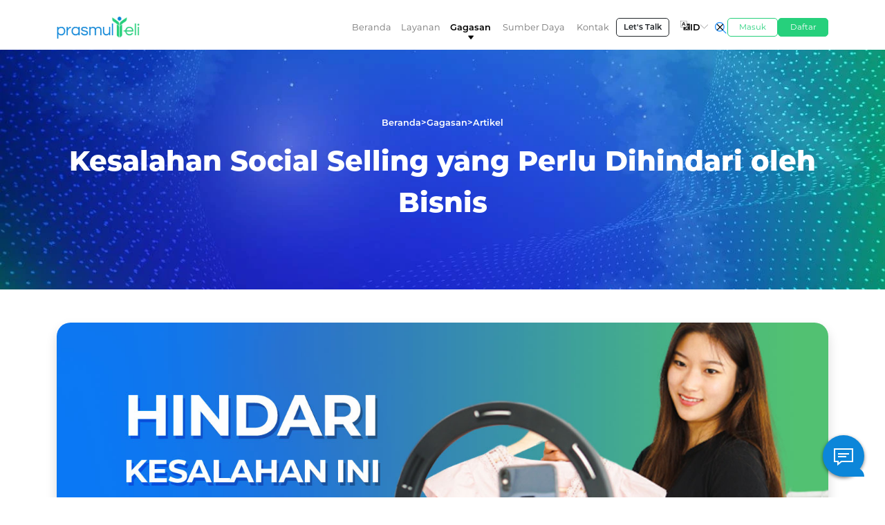

--- FILE ---
content_type: text/html; charset=UTF-8
request_url: https://prasmul-eli.co/id/articles/Kesalahan-Social-Selling-yang-Perlu-Dihindari-oleh-Bisnis
body_size: 11375
content:
<!DOCTYPE html>
<html lang="id">
<head>
   <!-- Google tag (gtag.js) -->
   <script async src="https://www.googletagmanager.com/gtag/js?id=G-CQ18PJT7G0"></script>
   <script>
      window.dataLayer = window.dataLayer || [];
      function gtag(){dataLayer.push(arguments);}
      gtag('js', new Date());

      gtag('config', 'G-CQ18PJT7G0');
   </script>
   <!-- Google Tag Manager -->
   <script>(function(w,d,s,l,i){w[l]=w[l]||[];w[l].push({'gtm.start':
   new Date().getTime(),event:'gtm.js'});var f=d.getElementsByTagName(s)[0],
   j=d.createElement(s),dl=l!='dataLayer'?'&l='+l:'';j.async=true;j.src=
   'https://www.googletagmanager.com/gtm.js?id='+i+dl;f.parentNode.insertBefore(j,f);
   })(window,document,'script','dataLayer','GTM-MKP9Z6WF');</script>
   <!-- End Google Tag Manager -->
   <meta charset="UTF-8">
   <meta name="viewport" content="width=device-width, initial-scale=1.0">
   <title>
      Kesalahan Social Selling yang Perlu Dihindari oleh Bisnis      </title>
      <meta name="description" content="
      Kesalahan social selling biasanya terjadi saat tim sales mengubah komunikasi atau tidak konsisten terhadap prospek. Social selling sebaiknya digunakan layaknya mendekati pelanggan secara tatap muka.      ">
        <link rel="canonical" href="https://prasmul-eli.co/id/articles/Kesalahan-Social-Selling-yang-Perlu-Dihindari-oleh-Bisnis">
   <!-- Favicon -->
   <link href="/assets/img/favicon.png" rel="icon">
   <link href="/assets/img/apple-touch-icon.png" rel="apple-touch-icon">
   <!--bootstrap-->
   <link href="/assets/vendor/bootstrap-5.1.3-dist/css/bootstrap.min.css" rel="stylesheet">
         <link rel="preload" href="/uploads/Banner-Article-Des-10 (2).jpg" as="image">   <!-- Skrip JavaScript Bootstrap -->
   <script src="/assets/vendor/bootstrap-5.1.3-dist/js/bootstrap.bundle.min.js" async></script>
   <!-- CSS -->
   <!-- Style CSS -->
   <link rel="stylesheet" href="/assets/css/main2.css">
   <link rel="stylesheet" href="/assets/css/nav.css">
   <!-- Preload image -->
   <link rel="preload" href="/assets/img/img-privacy-policy.webp" as="image">
   <!-- facebook-domain-verification -->
   <meta name="facebook-domain-verification" content="zsnqao1p391wpj920e5f7ovpxbrgdv" />
</head>

<body class="article">
    <noscript><iframe src="https://www.googletagmanager.com/ns.html?id=GTM-MKP9Z6WF"
    height="0" width="0" style="display:none;visibility:hidden"></iframe></noscript>
    <!-- End Google Tag Manager (noscript) -->
   
<nav class="navbar navbar-expand-xl navbar-light fixed-top d-none d-xl-block pt-3">
  <div class="container">
    <a class="navbar-brand" href="/id/"><img loading="lazy" src="/assets/img/logo-prasmul-eli.webp" alt='prasmul-eli' width="120px" height="37.5px"/></a>
    <button class="navbar-toggler" type="button" data-bs-toggle="collapse" data-bs-target="#navbarSupportedContent" aria-controls="navbarSupportedContent" aria-expanded="false" aria-label="Toggle navigation">
      <span class="navbar-toggler-icon"></span>
    </button>
    <div class="group gap-4">
      <div class="collapse navbar-collapse" id="navbarSupportedContent">
        <ul class="navbar-nav ms-auto mb-2 mb-lg-0 d-flex align-items-center gap-2 fw-semibold">
          <li class="nav-item dropdown d-flex justify-content-center">
            <a class="nav-link " aria-current="page" href="/id/">Beranda</a>
            <img loading="lazy" class="triangle" src="/assets/icon/caret-down-outline.svg" alt="caret-down-outline">
          </li>
                                    <li class="nav-item dropdown d-flex justify-content-center" id="services">
              <a class="nav-link " id="navbarDropdown1" role="button" data-bs-toggle="dropdown" aria-expanded="false">
                Layanan              </a>
              <img loading="lazy" class="triangle" src="/assets/icon/caret-down-outline.svg" alt="caret-down-outline">
              <ul id="navbar-menu-services" class="dropdown-menu px-5 py-4" aria-labelledby="navbarDropdown1">
                <div class="d-flex justify-content-evenly">
                  <li class="w-100 mb-3" style="cursor: pointer;"><a id="menu-public-program" class="dropdown-item d-flex justify-content-center show">Public Programs</a></li>
                  <li class="w-100 mb-3" style="cursor: pointer;"><a id="menu-customize-program" class="dropdown-item d-flex justify-content-center">Customize Programs</a></li>
                </div>
                <div id="navbar-menu-id-1-public-program" class="show">
                  <div class='d-flex align-items-center'>
                  <p class="col-6">
                    Tujuan dari program-program ini adalah untuk menginspirasi dan memperluas perspektif bisnis. Berbagai topik yang ditawarkan meliputi hard skill dan soft skill untuk mengembangkan kompetensi dan keterampilan peserta agar menjadi sumber daya yang handal dalam mencapai target perusahaan.                  </p>
                  <div class="d-grid gap-2 col-6">
                    <a class="w-100 text-decoration-none" href="/id/programs/short-programs"><button type="button" class="btn btn-sm btn-outline-dark w-100 d-flex justify-content-start align-items-center gap-2"><img loading="lazy" id="icon-short-program" src="/assets/icon/albums-white.svg" alt="albums-white" height="20px"><div>Short Programs</div></button></a>
                    <a class="w-100 text-decoration-none" href="/id/programs/certification-programs"><button type="button" class="btn btn-sm btn-outline-dark w-100 d-flex justify-content-start align-items-center gap-2"><img loading="lazy" id="icon-certification-program" src="/assets/icon/ribbon-white.svg" alt="ribbon-white" height="20px"><div class="d-flex flex-column align-items-start"><div>Certification Programs</div></div></button></a>
                    <a class="w-100 text-decoration-none" href="/id/programs/seasonal-programs"><button type="button" class="btn btn-sm btn-outline-dark w-100 d-flex justify-content-start align-items-center gap-2"><img loading="lazy" id="icon-esat" src="/assets/icon/receipt-sharp-white.svg" alt="receipt-sharp-white"><div class="d-flex flex-column align-items-start">Seasonal Programs</div></button></a>
                    <a class="w-100 text-decoration-none" href="/id/programs/public-assessment-center-programs"><button type="button" class="btn btn-sm btn-outline-dark w-100 d-flex justify-content-start align-items-center gap-2"><img loading="lazy" class="bg-dark" id="icon-esat" src="/assets/icon/book-white.svg" alt="book-white"><div class="d-flex flex-column align-items-start">Public Assessment Center Programs</div></button></a>
                  </div>
                  </div>
                </div>
                <div id="navbar-menu-id-1-customize-program" class="px-2">
                  <span class="d-flex align-items-center">
                    <div class="w-100">
                      <div>
                        Para konsultan kami akan mengidentifikasi area yang bisa dikembangkan dari perusahaan Anda, dan merancang materi pengajaran yang dapat membantu Anda mencapai tujuan Anda.                      </div>
                    </div>
                    <div class="w-100 d-flex flex-column gap-2">
                      <a class="col-12 text-decoration-none" href="/id/programs/corporate-programs"><button type="button" class="col-12 btn btn-sm btn-outline-dark d-flex justify-items-start align-items-center gap-2"><img loading="lazy" id="icon-corporate-program" src="/assets/icon/briefcase.svg" alt="briefcase">Corporate Programs</button></a>
                      <a class="col-12 text-decoration-none" href="/id/programs/consulting-services"><button type="button" class="col-12 btn btn-sm btn-outline-dark d-flex justify-items-start align-items-center gap-2"><img loading="lazy" id="icon-consulting-services" src="/assets/icon/people-sharp.svg" alt="people-sharp">Consulting Services</button></a>
                      <a class="col-12 text-decoration-none" href="/id/programs/customized-assessment-programs"><button type="button" class="col-12 btn btn-sm btn-outline-dark d-flex justify-items-start align-items-center gap-2"><img loading="lazy" class="bg-dark" src="/assets/icon/rocket-sharp.svg" alt="rocket-sharp">Customize Assessment Programs</button></a>
                    </div>
                  </span>
                </div>
              </ul>
            </li>
                        </li>
                                  <li class="nav-item dropdown d-flex justify-content-center" id="thoughts">
              <a class="nav-link active"  id="navbarDropdown2" role="button" data-bs-toggle="dropdown" aria-expanded="false">
                Gagasan              </a>
              <img loading="lazy" class="triangle" src="/assets/icon/caret-down-outline.svg" alt="caret-down-outline">
              <ul id="navbar-menu-thoughts" class="dropdown-menu" aria-labelledby="navbarDropdown2">
                <div class="d-flex flex-column gap-3">
                  <div class="d-flex gap-3">
                  <a class="w-100" href="/id/articles" style="text-decoration: none;"><button type="button" class="btn btn-sm btn-outline-dark w-100 d-flex gap-2 align-items-center"><img loading="lazy" id="icon-article" src="/assets/icon/newspaper-f.svg" alt="newspaper-f">Artikel</button></a>
                    <a class="w-100" href="/id/events" style="text-decoration: none;"><button type="button" class="btn btn-sm btn-outline-dark w-100 d-flex gap-2 align-items-center"><img loading="lazy" id="icon-event" src="/assets/icon/megaphone-sharp.svg" alt="megaphone-sharp">Kegiatan</button></a>
                    <a class="w-100" href="/id/what-they-say" style="text-decoration: none;"><button type="button" class="btn btn-sm btn-outline-dark w-100 d-flex gap-2 align-items-center"><img loading="lazy" class="bg-dark" src="/assets/icon/chatbubble-ellipses-sharp.svg" alt="chatbubble-ellipses-sharp">Kata Mereka</button></a>
                  </div>
                </div>
              </ul>
            </li>
                        </li>
                                  <li class="nav-item dropdown d-flex justify-content-center" id="resources" style="
              width: 104px;            ">
              <a class="nav-link " id="navbarDropdown3" role="button" data-bs-toggle="dropdown" aria-expanded="false">
                Sumber Daya              </a>
              <img loading="lazy" class="triangle" src="/assets/icon/caret-down-outline.svg" alt="caret-down-outline">
              <ul id="navbar-menu-resources" class="dropdown-menu" aria-labelledby="navbarDropdown3">
                <div class="d-flex gap-3">
                <a class="w-100" href="/id/boc-&-bod" style="text-decoration: none;color: black"><button type="button" class="btn btn-sm btn-outline-dark w-100 gap-2 d-flex justify-items-start align-items-center"><img loading="lazy" id="icon-resident-consultant" class="bg-dark" src="/assets/icon/leader.svg" alt="people-sharp">BOD & BOC</button></a>
                  <a class="w-100" href="/id/resident-consultant" style="text-decoration: none;color: black"><button type="button" class="btn btn-sm btn-outline-dark w-100 gap-2 d-flex justify-items-start align-items-center"><img loading="lazy" id="icon-resident-consultant" src="/assets/icon/people-sharp.svg" alt="people-sharp">Resident Consultant</button></a>
                  <a class="w-100" href="/id/resident-assesor" style="text-decoration: none;color: black"><button type="button" class="btn btn-sm btn-outline-dark w-100 gap-2 d-flex justify-items-start align-items-center"><img loading="lazy" id="icon-resident-assesor" src="/assets/icon/person-sharp.svg" alt="person-sharp">Resident Assesor</button></a>
                </div>
              </ul>
            </li>
                        </li>
                                  </li>
                                  <li class="nav-item dropdown d-flex justify-content-center" id="contact">
              <a class="nav-link " aria-current="page" href="/id/contact">
              Kontak              </a>
              <img loading="lazy" class="triangle" src="/assets/icon/caret-down-outline.svg" alt="caret-down-outline">
                        </li>
                    <li class="d-none d-xl-block">
                        <a target="_blank" href="http://wa.me/6281119911168"><button id="btn-letstalk" class="btn btn-sm btn-outline-dark" type="button">Let's Talk</button></a>
          </li>
          <li class="nav-item align-items-center dropdown ms-2">
            <a class="nav-link active d-flex align-items-baseline justify-content-center gap-1" id="languageDropDown" role="button" data-bs-toggle="dropdown" aria-expanded="false">
              <img loading="lazy" height="14px" width="14px" src="/assets/icon/language-square.svg" alt="language-square">
              ID              <img loading="lazy" class="caret" height="11px" width="11px" src="/assets/icon/triangle-thin.svg" alt="triangle-thin">
            </a>
            <ul class="dropdown-menu justify-content-center" id="language-dropdown"  aria-labelledby="navbarDropdown" style= "min-width: 0px">
              <li class="d-flex align-items-center mb-2">
                <a class="dropdown-item d-flex align-items-center active" href="/id/articles/Kesalahan-Social-Selling-yang-Perlu-Dihindari-oleh-Bisnis" onclick="changeLanguage('ID')"><img loading="lazy" class="flag" height="14px" src="/assets/img/flag-icon/4x3/id.svg" alt="id">Bahasa Indonesia</a>
              </li>
              <li class="d-flex align-items-center">
                <a class="dropdown-item d-flex align-items-center " href="/en/articles/Kesalahan-Social-Selling-yang-Perlu-Dihindari-oleh-Bisnis" onclick="changeLanguage('EN')"><img loading="lazy" class="flag" height="14px" src="/assets/img/flag-icon/4x3/gb.svg" alt="gb">English</a>
              </li>
            </ul>
          </li>
        </ul>
      </div>
      <form id="searchForm" action="" method="" class="d-flex align-items-center mb-0">
        <img loading="lazy" class="search-btn show" height="20.5px" width="20.5px" src="/assets/icon/search-outline.svg" alt="search-outline">
        <img loading="lazy" class="close-btn" height="19.2px" width="19.2px" src="/assets/icon/close-outline.svg" alt="close-outline">
        <input id="searchInputHidden" type="hidden" name="search">
      </form>
      <input id="searchInput" class="form-control me-2" placeholder="Search for products" aria-label="Search">
    </div>
    <div class="gap-3 d-flex">
      <a href="https://registration.prasmul-eli.co/login"><button class="btn btn-sm btn-outline-dark btn-login" type="button">Masuk</button></a>
      <a href="https://registration.prasmul-eli.co/registration"><button class="btn btn-sm btn-outline-dark btn-register" type="button">Daftar</button></a>
    </div>
  </div>
</nav>

<script>
document.addEventListener('DOMContentLoaded', function() {
  let publicProgram = document.querySelectorAll('#menu-public-program');
  let customizeProgram = document.querySelectorAll('#menu-customize-program');

  publicProgram.forEach(function(item) {
    item.addEventListener('click', function(event) {
      event.preventDefault();
      event.stopPropagation();
    });
  });

  customizeProgram.forEach(function(item) {
    item.addEventListener('click', function(event) {
      event.preventDefault();
      event.stopPropagation();
    });
  });
});
  
  let activeNav = document.querySelector('.active');
  let timer;
  let navServices = document.querySelector('#navbarDropdown1');
  let navServicesDropdown = document.querySelector('#navbar-menu-services');
  let navThoughts = document.querySelector('#navbarDropdown2');
  let navThoughtsDropdown = document.querySelector('#navbar-menu-thoughts');
  let navResources = document.querySelector('#navbarDropdown3');
  let navResourcesDropdown = document.querySelector('#navbar-menu-resources');
  let navEsgCenterParent = document.getElementById('esg-center');
  let navEsgCenterDropdown = document.querySelector('#navbarDropdown4');
  let navEsgCenterChild = document.querySelector('#navbar-menu-esg-center');
  // navEsgCenterParent.addEventListener('click', function() {
  //   if(window.location.href.includes('esg-center')) return;  
  //   window.location.href = 'esg-center';
  // })
  document.addEventListener('click', function() {
    clearTimeout(timer);
    timer = setTimeout(function() {
      if(navServices.classList.contains('show') || 
          navThoughts.classList.contains('show') || 
          navResources.classList.contains('show') ||
          navEsgCenterDropdown.classList.contains('show')) {
          activeNav.classList.remove('active');
      } else {
        activeNav.classList.add('active');
      }
      clearTimeout(timer);
    }, 300);
  });

  // navEsgCenterDropdown.addEventListener('mouseenter', function() {
  //   navServices.classList.remove('show');
  //   navServices.setAttribute('aria-expanded', "false");
  //   navServicesDropdown.removeAttribute('data-bs-popper');
  //   navServicesDropdown.classList.remove('show');

  //   navThoughts.classList.remove('show');
  //   navThoughts.setAttribute('aria-expanded', "false");
  //   navThoughtsDropdown.removeAttribute('data-bs-popper');
  //   navThoughtsDropdown.classList.remove('show');

  //   navResources.classList.remove('show');
  //   navResources.setAttribute('aria-expanded', "false");
  //   navResourcesDropdown.removeAttribute('data-bs-popper');
  //   navResourcesDropdown.classList.remove('show');

  //   navEsgCenterDropdown.classList.add('show');
  //   navEsgCenterDropdown.setAttribute('aria-expanded', "true");
  //   if (!navEsgCenterChild.hasAttribute('data-bs-popper')) {
  //     navEsgCenterChild.setAttribute('data-bs-popper', "none");
  //   }
  //   navEsgCenterChild.classList.add('show');
  //   activeNav.classList.remove('active');
  // });
  // navEsgCenterChild.addEventListener('mouseleave', function() {
  //   setTimeout(function() {
  //     navEsgCenterDropdown.classList.remove('show');
  //     navEsgCenterDropdown.setAttribute('aria-expanded', "false");
  //     navEsgCenterChild.removeAttribute('data-bs-popper');
  //     navEsgCenterChild.classList.remove('show');
  //     activeNav.classList.add('active');
  //   }, [0])
  // });

  let publicProgram = document.querySelector('#menu-public-program');
  let customizeProgram = document.querySelector('#menu-customize-program');
  publicProgram.onclick = function() {
    document.querySelector('#navbar-menu-id-1-public-program').classList.add('show');
    document.querySelector('#menu-public-program').classList.add('show');
    document.querySelector('#navbar-menu-id-1-customize-program').classList.remove('show');
    document.querySelector('#menu-customize-program').classList.remove('show');
  }
  customizeProgram.onclick = function() {
    document.querySelector('#navbar-menu-id-1-public-program').classList.remove('show');
    document.querySelector('#menu-public-program').classList.remove('show');
    document.querySelector('#navbar-menu-id-1-customize-program').classList.add('show');
    document.querySelector('#menu-customize-program').classList.add('show');
  }

  let searchBtn = document.querySelector('.search-btn');
  let closeBtn = document.querySelector('.close-btn');
  let inputForm = document.querySelector('.form-control');

  searchBtn.onclick = function() {
    inputForm.classList.add('show');
    closeBtn.classList.add('show');
    searchBtn.classList.remove('show');
  }
  closeBtn.onclick = function() {
    inputForm.classList.remove('show');
    closeBtn.classList.remove('show');
    searchBtn.classList.add('show');
  }

  var searchInput = document.getElementById("searchInput");
  var searchForm = document.getElementById("searchForm");

  searchInput.addEventListener("keypress", function(e) {
    if (e.key === "Enter") {
      e.preventDefault();
      var searchValue = searchInput.value.replace(/\s+/g, '_');
      window.location.href = "/id/search/" + encodeURIComponent(searchValue);
  }

});
</script>
   
<nav class="navbar mobile navbar-expand-xl navbar-light fixed-top shadow d-xl-none">
  <div class="container-fluid">
    <a class="navbar-brand" href="/id/"><img loading="lazy" src="/assets/img/logo-prasmul-eli.webp" alt='prasmul-eli' width="120px" height="37.5px"/></a>
    <form id="searchForm-mobile"  action="" method="" class="d-flex align-items-center mb-0">
      <img loading="lazy" id="search-btn" class="show" height="20.5px" width="20.5px" src="/assets/icon/search-outline.svg" alt="search-btn">
      <img loading="lazy" id="close-btn" class="" height="19.2px" width="19.2px" src="/assets/icon/close-outline.svg" alt="close-btn">
      <input id="searchInputHidden-mobile" type="hidden" name="search">
    </form>
    <input id="form-control" class="form-control me-2" placeholder="Search for products" aria-label="Search">
    <button id="toggler-mobile" class="navbar-toggler border border-0 collapsed shadow-none" type="button" data-bs-toggle="collapse" data-bs-target="#navbarSupportedContent" aria-controls="navbarSupportedContent" aria-expanded="false" aria-label="Toggle navigation">
      <span class="navbar-toggler-icon"></span>
    </button>
    <div class="collapse navbar-collapse mt-2" id="navbarSupportedContent">
      <ul style="background:unset;" class="navbar-nav me-auto mb-2 mb-lg-0">
        <li class="nav-item">
          <a class="nav-link " aria-current="page" href="/id/">Beranda</a>
        </li>
                        <li class="nav-item w-100" id="mobile-services">
          <a class="nav-link dropdown d-flex justify-content-between align-items-center 
              "  
              id="navbarDropdown" role="button" data-bs-toggle="dropdown" aria-expanded="false">
            Layanan            <img loading="lazy" src="/assets/icon/chevron-forward-outline.svg" height="20px" alt="chevron-forward-outline">
          </a>
          <ul style="background:unset;" id="menu-services" class="dropdown-menu fs-8" aria-labelledby="navbarDropdown">
            <li class="dropdown-item dropdown">
              <a class="ms-4 py-2 nav-link dropdown-item fw-semibold text-dark"  
                id="navbarDropdownPublicProgram" role="button" data-bs-toggle="dropdown" aria-expanded="false">
                Public Programs
              </a>
              <ul style="background:unset;" id="dropdown-public-program" class="dropdown-menu fs-8" aria-labelledby="navbarDropdownPublicProgram">
                <li><a class="ms-4 dropdown-item" href="/id/programs/short-programs">Short Programs</a></li>
                <li><a class="ms-4 dropdown-item" href="/id/programs/certification-programs">Certification Programs</a></li>
                <li><a class="ms-4 dropdown-item" href="/id/programs/seasonal-programs">Seasonal Programs</a></li>
                <li><a class="ms-4 dropdown-item" href="/id/programs/public-assessment-center-programs">Public Assessment Center Programs</a></li>
              </ul>
            </li>
            <li class="dropdown-item dropdown">
              <a class="ms-4 pt-0 pb-2 nav-link dropdown-item fw-semibold text-dark"  id="navbarDropdownCorporateProgram" role="button" data-bs-toggle="dropdown" aria-expanded="false">
                Corporate Programs
              </a>
              <ul style="background:unset;" id="dropdown-corporate-program" class="dropdown-menu fs-8" aria-labelledby="navbarDropdownCorporateProgram">
                <li><a class="ms-4 dropdown-item" href="/id/programs/corporate-programs">Corporate Programs</a></li>
                <li><a class="ms-4 dropdown-item" href="/id/programs/consulting-services">Consulting Services</a></li>
                <li><a class="ms-4 dropdown-item" href="/id/programs/customized-assessment-programs">Customize Assessment Programs</a></li>
              </ul>
            </li>
          </ul>
        </li>
                </li>
                          <li class="nav-item w-100" id="mobile-thoughts">
        <a class="nav-link dropdown d-flex justify-content-between align-items-center
            active"  
            id="navbarDropdown" role="button" data-bs-toggle="dropdown" aria-expanded="false">
            Gagasan              <img loading="lazy" src="/assets/icon/chevron-forward-outline.svg" height="20px" alt="chevron-forward-outline">
          </a>
          <ul style="background:unset;" id="menu-thoughts" class="dropdown-menu fs-8" aria-labelledby="navbarDropdown">
              <li class="dropdown-item"><a class="ms-4 pt-0 pb-2 nav-link dropdown-item fw-semibold text-dark" href="/id/articles">Artikel</a></li>
              <li class="dropdown-item"><a class="ms-4 pt-0 pb-2 nav-link dropdown-item fw-semibold text-dark" href="/id/events">Kegiatan</a></li>
              <li class="dropdown-item"><a class="ms-4 pt-0 pb-2 nav-link dropdown-item fw-semibold text-dark" href="/id/what-they-say">Kata Mereka</a></li>
          </ul>
        </li>
                </li>
                          <li class="nav-item w-100" id="mobile-resources">
          <a class="nav-link dropdown d-flex justify-content-between align-items-center
              "  
            id="navbarDropdown" role="button" data-bs-toggle="dropdown" aria-expanded="false">
            Sumber Daya              <img loading="lazy" src="/assets/icon/chevron-forward-outline.svg" height="20px" alt="chevron-forward-outline">
          </a>
          <ul style="background:unset;" id="menu-resources" class="dropdown-menu fs-8" aria-labelledby="navbarDropdown">
              <li class="dropdown-item"><a class="ms-4 pt-0 pb-2 nav-link dropdown-item fw-semibold text-dark" href="/id/boc-&-bod">BOD & BOC</a></li>
              <li class="dropdown-item"><a class="ms-4 pt-2 pb-2 nav-link dropdown-item fw-semibold text-dark" href="/id/resident-consultant">Resident Consultant</a></li>
              <li class="dropdown-item"><a class="ms-4 pt-0 pb-2 nav-link dropdown-item fw-semibold text-dark" href="/id/resident-assesor">Resident Assesor</a></li>
          </ul>
        </li>
                </li>
                          </li>
                          <li class="nav-item" id="moabile-contact">
          <a class="nav-link " aria-current="page" href="/id/contact">
          Kontak          </a>
                </li>
                  <li id="language" class="nav-item w-100">
          <a class="nav-link dropdown d-flex justify-content-between align-items-center" id="navbarDropdown" role="button" data-bs-toggle="dropdown" aria-expanded="false">
               Bahasa Indonesia              <img loading="lazy" src="/assets/icon/chevron-forward-outline.svg" height="20px" alt="chevron-forward-outline">
          </a>
          <ul style="background:unset;" id="menu-language" class="dropdown-menu fs-8" aria-labelledby="navbarDropdown">
              <li class="dropdown-item"><a class="ms-4 pt-2 pb-2 nav-link dropdown-item fw-semibold text-dark" href="/id/articles/Kesalahan-Social-Selling-yang-Perlu-Dihindari-oleh-Bisnis" onclick="changeLanguage('ID')">Bahasa Indonesia</a></li>
              <li class="dropdown-item"><a class="ms-4 pt-0 pb-2 nav-link dropdown-item fw-semibold text-dark" href="/en/articles/Kesalahan-Social-Selling-yang-Perlu-Dihindari-oleh-Bisnis" onclick="changeLanguage('EN')">English</a></li>
          </ul>
        </li>
      </ul>
      <div class="d-grid gap-2 mt-3 mb-2">
              <a target="_blank" href="http://wa.me/6281119911168"><button class="btn btn-sm btn-outline-dark w-100">Let's Talk</button></a>
        <a href="https://registration.prasmul-eli.co/login"><button  id="mobile-btn-login" class="btn btn-sm btn-outline-dark w-100">Masuk</button></a>
        <a href="https://registration.prasmul-eli.co/registration"><button id="mobile-btn-reg" class="btn btn-sm btn-outline-dark w-100">Daftar</button></a>
      </div>
    </div>
  </div>
</nav>

<script>
  document.addEventListener('DOMContentLoaded', function() {
  let mobileDropdownItems = document.querySelectorAll('#navbarDropdownPublicProgram');
  mobileDropdownItems.forEach(function(item) {
    item.addEventListener('click', function(event) {
      event.preventDefault();
      event.stopPropagation();
    });
  });
  });
  document.addEventListener('DOMContentLoaded', function() {
  let mobileDropdownItems = document.querySelectorAll('#navbarDropdownCorporateProgram');
  mobileDropdownItems.forEach(function(item) {
    item.addEventListener('click', function(event) {
      event.preventDefault();
      event.stopPropagation();
    });
  });
  });
  let mobilesearchBtn = document.querySelector('#search-btn');
  let mobilecloseBtn = document.querySelector('#close-btn');
  let mobileinputForm = document.querySelector('#form-control');
  let mobiletoggler = document.querySelector("#toggler-mobile");

  mobilesearchBtn.onclick = function() {
    mobileinputForm.classList.add('show');
    mobilecloseBtn.classList.add('show');
    mobilesearchBtn.classList.remove('show');
    mobilesearchBtn.style.scale = "0";
  }
  mobilecloseBtn.onclick = function() {
    mobileinputForm.classList.remove('show');
    mobilecloseBtn.classList.remove('show');
    mobilesearchBtn.classList.add('show');
    mobilesearchBtn.style.scale = "1";
  }

  mobiletoggler.addEventListener('click', function() {
  if (mobiletoggler.classList.contains("collapsed")) {
    mobilesearchBtn.style.scale = "1";
  } else {
    mobilesearchBtn.style.scale = "0";
  }
});
    var searchInputMobile = document.getElementById("form-control");
    var searchInputHiddenMobile = document.getElementById("searchInputHidden-mobile");
    var searchFormMobile = document.getElementById("searchForm-mobile");

    searchInputMobile.addEventListener("keypress", function(e) {
        if (e.key === "Enter") {
            e.preventDefault();
            var searchValueMobile = searchInputMobile.value.replace(/\s+/g, '_');
            window.location.href = "/id/search/" + encodeURIComponent(searchValueMobile);
        }
    });
</script>
   <div class="article-detail">
   <div id="head-page" class="d-grid align-content-center my-5 py-5 justify-content-center semibig-mt">
      <div class="d-none d-sm-flex gap-3 text-white fw-bold justify-content-center mt-5 pt-4">
      <div>Beranda</div>
         <div>></div>
         <div>Gagasan</div>
         <div>></div>
         <div>Artikel</div>
      </div>
      <h1 class="text-center fw-xtrabold fs-1 text-white mt-3 mb-sm-5 mx-2 mx-sm-0 px-3 px-lg-5 lh-base">
         Kesalahan Social Selling yang Perlu Dihindari oleh Bisnis   
      </h1>
   </div>
   <div class="container mb-5">
      <img class="rounded-8 shadow" src="/uploads/Banner-Article-Des-10 (2).jpg" alt="Banner-Article-Des-10 (2).jpg" height="auto" width="100%" style="aspect-ratio: 1116/387.5;">
   </div>
   <div class="container d-grid d-md-flex justify-content-md-between justify-content-center align-content-center mb-4 px-5 gap-2 gap-md-0">
      <div class="d-flex gap-3 justify-content-center">
         <!-- <hr class="my-auto ms-auto me-3" style="border-top: 2px solid rgba(4, 191, 51);width: 60px;"> -->
          
      </div>
      <div class="d-flex gap-4 flex-wrap align-content-end">
         <p class="text-secondary fw-bold mb-0">Share :</p>
         <div class="d-flex gap-3">
         <a class="text-secondary" href="https://www.facebook.com/sharer.php?u=http://prasmul-eli.co/id/articles/Kesalahan-Social-Selling-yang-Perlu-Dihindari-oleh-Bisnis" 
            target="_blank">
            <svg xmlns="http://www.w3.org/2000/svg" fill="currentColor" width="18px" height="18px" viewBox="0 0 32 32" version="1.1">
               <title>Facebook</title>
               <path d="M30.996 16.091c-0.001-8.281-6.714-14.994-14.996-14.994s-14.996 6.714-14.996 14.996c0 7.455 5.44 13.639 12.566 14.8l0.086 0.012v-10.478h-3.808v-4.336h3.808v-3.302c-0.019-0.167-0.029-0.361-0.029-0.557 0-2.923 2.37-5.293 5.293-5.293 0.141 0 0.281 0.006 0.42 0.016l-0.018-0.001c1.199 0.017 2.359 0.123 3.491 0.312l-0.134-0.019v3.69h-1.892c-0.086-0.012-0.185-0.019-0.285-0.019-1.197 0-2.168 0.97-2.168 2.168 0 0.068 0.003 0.135 0.009 0.202l-0.001-0.009v2.812h4.159l-0.665 4.336h-3.494v10.478c7.213-1.174 12.653-7.359 12.654-14.814v-0z"/>
            </svg>
         </a>
         <a class="text-secondary" href="https://twitter.com/share?url=http://prasmul-eli.co/id/articles/Kesalahan-Social-Selling-yang-Perlu-Dihindari-oleh-Bisnis" 
            target="_blank">
            <svg class="w-6 h-6 text-gray-800 dark:text-white" aria-hidden="true" xmlns="http://www.w3.org/2000/svg" width="18" height="18" fill="currentColor" viewBox="0 0 24 24">
               <path d="M13.795 10.533 20.68 2h-3.073l-5.255 6.517L7.69 2H1l7.806 10.91L1.47 22h3.074l5.705-7.07L15.31 22H22l-8.205-11.467Zm-2.38 2.95L9.97 11.464 4.36 3.627h2.31l4.528 6.317 1.443 2.02 6.018 8.409h-2.31l-4.934-6.89Z"/>
               <title>X</title>
            </svg>
         </a>
         <a class="text-secondary" href="https://api.whatsapp.com/send?text=http://prasmul-eli.co/id/articles/Kesalahan-Social-Selling-yang-Perlu-Dihindari-oleh-Bisnis" 
            target="_blank">
            <svg xmlns="http://www.w3.org/2000/svg" fill="currentColor" width="18px" height="18px" viewBox="0 0 32 32" version="1.1">
            <title>Whatsapp</title>
            <path d="M26.576 5.363c-2.69-2.69-6.406-4.354-10.511-4.354-8.209 0-14.865 6.655-14.865 14.865 0 2.732 0.737 5.291 2.022 7.491l-0.038-0.070-2.109 7.702 7.879-2.067c2.051 1.139 4.498 1.809 7.102 1.809h0.006c8.209-0.003 14.862-6.659 14.862-14.868 0-4.103-1.662-7.817-4.349-10.507l0 0zM16.062 28.228h-0.005c-0 0-0.001 0-0.001 0-2.319 0-4.489-0.64-6.342-1.753l0.056 0.031-0.451-0.267-4.675 1.227 1.247-4.559-0.294-0.467c-1.185-1.862-1.889-4.131-1.889-6.565 0-6.822 5.531-12.353 12.353-12.353s12.353 5.531 12.353 12.353c0 6.822-5.53 12.353-12.353 12.353h-0zM22.838 18.977c-0.371-0.186-2.197-1.083-2.537-1.208-0.341-0.124-0.589-0.185-0.837 0.187-0.246 0.371-0.958 1.207-1.175 1.455-0.216 0.249-0.434 0.279-0.805 0.094-1.15-0.466-2.138-1.087-2.997-1.852l0.010 0.009c-0.799-0.74-1.484-1.587-2.037-2.521l-0.028-0.052c-0.216-0.371-0.023-0.572 0.162-0.757 0.167-0.166 0.372-0.434 0.557-0.65 0.146-0.179 0.271-0.384 0.366-0.604l0.006-0.017c0.043-0.087 0.068-0.188 0.068-0.296 0-0.131-0.037-0.253-0.101-0.357l0.002 0.003c-0.094-0.186-0.836-2.014-1.145-2.758-0.302-0.724-0.609-0.625-0.836-0.637-0.216-0.010-0.464-0.012-0.712-0.012-0.395 0.010-0.746 0.188-0.988 0.463l-0.001 0.002c-0.802 0.761-1.3 1.834-1.3 3.023 0 0.026 0 0.053 0.001 0.079l-0-0.004c0.131 1.467 0.681 2.784 1.527 3.857l-0.012-0.015c1.604 2.379 3.742 4.282 6.251 5.564l0.094 0.043c0.548 0.248 1.25 0.513 1.968 0.74l0.149 0.041c0.442 0.14 0.951 0.221 1.479 0.221 0.303 0 0.601-0.027 0.889-0.078l-0.031 0.004c1.069-0.223 1.956-0.868 2.497-1.749l0.009-0.017c0.165-0.366 0.261-0.793 0.261-1.242 0-0.185-0.016-0.366-0.047-0.542l0.003 0.019c-0.092-0.155-0.34-0.247-0.712-0.434z"/>
            </svg>
         </a>
         <a class="text-secondary" href="https://www.linkedin.com/shareArticle?mini=true&url=http://prasmul-eli.co/id/articles/Kesalahan-Social-Selling-yang-Perlu-Dihindari-oleh-Bisnis" 
            target="_blank">
            <svg xmlns="http://www.w3.org/2000/svg" fill="currentColor" width="18px" height="18px" viewBox="0 0 32 32" version="1.1">
               <title>Linkedin</title>
               <path d="M28.778 1.004h-25.56c-0.008-0-0.017-0-0.027-0-1.199 0-2.172 0.964-2.186 2.159v25.672c0.014 1.196 0.987 2.161 2.186 2.161 0.010 0 0.019-0 0.029-0h25.555c0.008 0 0.018 0 0.028 0 1.2 0 2.175-0.963 2.194-2.159l0-0.002v-25.67c-0.019-1.197-0.994-2.161-2.195-2.161-0.010 0-0.019 0-0.029 0h0.001zM9.9 26.562h-4.454v-14.311h4.454zM7.674 10.293c-1.425 0-2.579-1.155-2.579-2.579s1.155-2.579 2.579-2.579c1.424 0 2.579 1.154 2.579 2.578v0c0 0.001 0 0.002 0 0.004 0 1.423-1.154 2.577-2.577 2.577-0.001 0-0.002 0-0.003 0h0zM26.556 26.562h-4.441v-6.959c0-1.66-0.034-3.795-2.314-3.795-2.316 0-2.669 1.806-2.669 3.673v7.082h-4.441v-14.311h4.266v1.951h0.058c0.828-1.395 2.326-2.315 4.039-2.315 0.061 0 0.121 0.001 0.181 0.003l-0.009-0c4.5 0 5.332 2.962 5.332 6.817v7.855z"/>
            </svg>
         </a>
         <a class="text-secondary" href="mailto:?body=http://prasmul-eli.co/id/articles/Kesalahan-Social-Selling-yang-Perlu-Dihindari-oleh-Bisnis" 
            target="_blank">
            <svg xmlns="http://www.w3.org/2000/svg" fill="currentColor" width="18px" height="18px" viewBox="0 0 32 32" version="1.1">
               <title>Email</title>
               <path d="M30.996 7.824v17.381c0 0 0 0 0 0.001 0 1.129-0.915 2.044-2.044 2.044-0 0-0 0-0.001 0h-4.772v-11.587l-8.179 6.136-8.179-6.136v11.588h-4.772c0 0 0 0-0 0-1.129 0-2.044-0.915-2.044-2.044 0-0 0-0.001 0-0.001v0-17.381c0-0 0-0.001 0-0.001 0-1.694 1.373-3.067 3.067-3.067 0.694 0 1.334 0.231 1.848 0.619l-0.008-0.006 10.088 7.567 10.088-7.567c0.506-0.383 1.146-0.613 1.84-0.613 1.694 0 3.067 1.373 3.067 3.067v0z"/>
            </svg>
         </a>
         </div>
      </div>
   </div>
   <div class="container">
      <div class=" border shadow-sm p-5 mb-5 rounded-8 fw-semibold  bg-white">
      <p dir="ltr" style="text-align:justify">Saat mendapatkan exposure melalui media sosial, Anda biasanya berasumsi bahwa itu adalah strategi pemasaran. Tak hanya itu, tim sales dapat menggunakan channel yang sama untuk membangun hubungan baik dengan calon pelanggan sebagai taktik social selling.</p>

<p dir="ltr" style="text-align:justify">Strategi ini bisa saja menjadi salah satu alternatif agar sebuah bisnis dapat menghasilkan tambahan revenue. Namun, masih banyak kesalahan yang terjadi dan mungkin tidak disadari saat menggunakan channel media sosial sebagai sarana social selling.</p>

<h2 dir="ltr" style="text-align:justify">Kesalahan dalam Social Selling</h2>

<p dir="ltr" style="text-align:justify">Strategi social selling sebisa mungkin perlu dimanfaatkan sebagai cara untuk membangun leads dan menghasilkan prospek. Cara ini harus dimanfaatkan dengan baik demi menghindari kegagalan. Berikut ini beberapa contoh kesalahan dalam social selling.</p>

<h3 dir="ltr" style="text-align:justify">1. Menggunakan social network untuk promosi</h3>

<p dir="ltr" style="text-align:justify">Menjalankan iklan berbayar di media sosial adalah hal yang mudah. Namun, itu hanya satu fitur yang ditawarkan media sosial. Media sosial adalah tempat untuk bisa terkoneksi dengan orang lain termasuk bagi para profesional bisnis.</p>

<p dir="ltr" style="text-align:justify">Anda sebaiknya memanfaatkan media sosial layaknya mendekati seseorang pada acara networking secara langsung. Seleksi orang-orang yang dinilai dapat memperoleh manfaat dengan mengenal Anda dan produk yang ditawarkan bisnis.</p>

<p dir="ltr" style="text-align:justify">Buat percakapan dengan calon pelanggan yang potensial untuk dapat menarik minat mereka. Dari sana, Anda dapat mulai menjual setelah membangun koneksi dan menjadi bagian dari komunitas tersebut.</p>

<h3 dir="ltr" style="text-align:justify">2. Tidak berinvestasi dalam pelatihan social training</h3>

<p dir="ltr" style="text-align:justify">Meski penggunaan media sosial sudah makin populer, penggunaannya sebagai strategi social selling bukan hal yang bisa disepelekan. Anda tetap harus melatih tim sales untuk dapat memanfaatkan channel media sosial dengan beberapa cara berikut.</p>

<ul dir="ltr">
	<li style="text-align:justify">Melakukan personal branding yang efektif</li>
	<li style="text-align:justify">Memiliki keahlian di niche produk Anda</li>
	<li style="text-align:justify">Melakukan identifikasi dan riset terkait target market</li>
	<li style="text-align:justify">Membangun dan menjaga relasi dari waktu ke waktu</li>
	<li style="text-align:justify">Membuat konten komunikasi yang sesuai dengan audiens Anda</li>
</ul>

<h3 dir="ltr" style="text-align:justify">3. Tujuan yang tidak jelas</h3>

<p dir="ltr" style="text-align:justify">Tim sales yang hebat sekalipun tidak akan bisa berkontribusi dengan baik jika Anda tidak menentukan indikator keberhasilan yang harus dicapai. Social selling mungkin bukan strategi utama yang digunakan tim sales sehingga Anda harus menetapkannya dengan jelas.</p>

<p dir="ltr" style="text-align:justify">Tetapkan visi yang ingin dicapai oleh perusahaan melalui upaya social selling dan tentukan metriks pengukurannya. Hal ini akan membantu tim sales untuk menyelaraskan tindakan yang ditargetkan pada calon pelanggan.</p>

<p dir="ltr" style="text-align:justify">Gunakan tools yang tepat untuk dapat menilai konversi dari leads terhadap transaksi yang dihasilkan. Beberapa tools yang bisa digunakan di antaranya Feedly, LinkedIn Sales Navigator, dan Sales Hub.</p>

<h3 dir="ltr" style="text-align:justify">4. Spammy outreach</h3>

<p dir="ltr" style="text-align:justify">Perlu diingat bahwa tim sales juga membawa nama baik brand saat menindaklanjuti konsumen yang potensial melalui social selling. Mengirim pesan broadcast mungkin bukan merupakan ide yang baik jika pada akhirnya akan merusak reputasi Anda.</p>

<p dir="ltr" style="text-align:justify">Lakukan pendekatan personal terhadap para calon pelanggan berdasarkan kebutuhan, minat, dan masalah yang dihadapinya. Cara ini akan memudahkan tim sales untuk melakukan personalisasi pesan dan mencari solusi terbaik yang bisa ditawarkan brand.</p>

<h3 dir="ltr" style="text-align:justify">5. Kurangnya konsistensi terhadap prospek</h3>

<p dir="ltr" style="text-align:justify">Tim sales harus mampu mempertahankan kehadiran yang konsisten bagi para calon pelanggan. Meski bukan merupakan upaya sporadis, social selling harus dilakukan sebagai salah satu proses jangka panjang yang berkelanjutan.</p>

<p dir="ltr" style="text-align:justify">Jika terjadi perubahan atas relasi yang sudah pernah dibangun, mereka bisa saja menghilang dan Anda kehilangan kredibilitas. Anda juga harus membina relasi dengan para pelanggan melalui identifikasi momen dan follow up yang konsisten di seluruh channel penjualan.</p>

<p style="text-align:justify">Terlepas dari adanya kesalahan yang pernah terjadi dalam tim sales Anda, tidak pernah ada kata terlambat untuk memperbaikinya. Oleh karena itu, implementasikan strategi social selling yang berbeda-beda untuk dapat menyukseskan upaya pengembangan produk Anda.</p>
      </div>
      <div class="d-flex gap-4 flex-wrap align-content-end justify-content-end">
         <p class="text-secondary fw-bold mb-0 fs-5">Share :</p>
         <div class="d-flex gap-3 align-items-center">
         <a class="text-secondary" href="https://www.facebook.com/sharer.php?u=http://prasmul-eli.co/id/articles/Kesalahan-Social-Selling-yang-Perlu-Dihindari-oleh-Bisnis" 
            target="_blank">
            <svg xmlns="http://www.w3.org/2000/svg" fill="currentColor" width="25px" height="25px" viewBox="0 0 32 32" version="1.1">
               <title>Facebook</title>
               <path d="M30.996 16.091c-0.001-8.281-6.714-14.994-14.996-14.994s-14.996 6.714-14.996 14.996c0 7.455 5.44 13.639 12.566 14.8l0.086 0.012v-10.478h-3.808v-4.336h3.808v-3.302c-0.019-0.167-0.029-0.361-0.029-0.557 0-2.923 2.37-5.293 5.293-5.293 0.141 0 0.281 0.006 0.42 0.016l-0.018-0.001c1.199 0.017 2.359 0.123 3.491 0.312l-0.134-0.019v3.69h-1.892c-0.086-0.012-0.185-0.019-0.285-0.019-1.197 0-2.168 0.97-2.168 2.168 0 0.068 0.003 0.135 0.009 0.202l-0.001-0.009v2.812h4.159l-0.665 4.336h-3.494v10.478c7.213-1.174 12.653-7.359 12.654-14.814v-0z"/>
            </svg>
         </a>
         <a class="text-secondary" href="https://twitter.com/share?url=http://prasmul-eli.co/id/articles/Kesalahan-Social-Selling-yang-Perlu-Dihindari-oleh-Bisnis" 
            target="_blank">
            <svg class="w-6 h-6 text-gray-800 dark:text-white" aria-hidden="true" xmlns="http://www.w3.org/2000/svg" width="25" height="25" fill="currentColor" viewBox="0 0 24 24">
               <path d="M13.795 10.533 20.68 2h-3.073l-5.255 6.517L7.69 2H1l7.806 10.91L1.47 22h3.074l5.705-7.07L15.31 22H22l-8.205-11.467Zm-2.38 2.95L9.97 11.464 4.36 3.627h2.31l4.528 6.317 1.443 2.02 6.018 8.409h-2.31l-4.934-6.89Z"/>
               <title>X</title>
            </svg>
         </a>
         <a class="text-secondary" href="https://api.whatsapp.com/send?text=http://prasmul-eli.co/id/articles/Kesalahan-Social-Selling-yang-Perlu-Dihindari-oleh-Bisnis" 
            target="_blank">
            <svg xmlns="http://www.w3.org/2000/svg" fill="currentColor" width="25px" height="25px" viewBox="0 0 32 32" version="1.1">
            <title>Whatsapp</title>
            <path d="M26.576 5.363c-2.69-2.69-6.406-4.354-10.511-4.354-8.209 0-14.865 6.655-14.865 14.865 0 2.732 0.737 5.291 2.022 7.491l-0.038-0.070-2.109 7.702 7.879-2.067c2.051 1.139 4.498 1.809 7.102 1.809h0.006c8.209-0.003 14.862-6.659 14.862-14.868 0-4.103-1.662-7.817-4.349-10.507l0 0zM16.062 28.228h-0.005c-0 0-0.001 0-0.001 0-2.319 0-4.489-0.64-6.342-1.753l0.056 0.031-0.451-0.267-4.675 1.227 1.247-4.559-0.294-0.467c-1.185-1.862-1.889-4.131-1.889-6.565 0-6.822 5.531-12.353 12.353-12.353s12.353 5.531 12.353 12.353c0 6.822-5.53 12.353-12.353 12.353h-0zM22.838 18.977c-0.371-0.186-2.197-1.083-2.537-1.208-0.341-0.124-0.589-0.185-0.837 0.187-0.246 0.371-0.958 1.207-1.175 1.455-0.216 0.249-0.434 0.279-0.805 0.094-1.15-0.466-2.138-1.087-2.997-1.852l0.010 0.009c-0.799-0.74-1.484-1.587-2.037-2.521l-0.028-0.052c-0.216-0.371-0.023-0.572 0.162-0.757 0.167-0.166 0.372-0.434 0.557-0.65 0.146-0.179 0.271-0.384 0.366-0.604l0.006-0.017c0.043-0.087 0.068-0.188 0.068-0.296 0-0.131-0.037-0.253-0.101-0.357l0.002 0.003c-0.094-0.186-0.836-2.014-1.145-2.758-0.302-0.724-0.609-0.625-0.836-0.637-0.216-0.010-0.464-0.012-0.712-0.012-0.395 0.010-0.746 0.188-0.988 0.463l-0.001 0.002c-0.802 0.761-1.3 1.834-1.3 3.023 0 0.026 0 0.053 0.001 0.079l-0-0.004c0.131 1.467 0.681 2.784 1.527 3.857l-0.012-0.015c1.604 2.379 3.742 4.282 6.251 5.564l0.094 0.043c0.548 0.248 1.25 0.513 1.968 0.74l0.149 0.041c0.442 0.14 0.951 0.221 1.479 0.221 0.303 0 0.601-0.027 0.889-0.078l-0.031 0.004c1.069-0.223 1.956-0.868 2.497-1.749l0.009-0.017c0.165-0.366 0.261-0.793 0.261-1.242 0-0.185-0.016-0.366-0.047-0.542l0.003 0.019c-0.092-0.155-0.34-0.247-0.712-0.434z"/>
            </svg>
         </a>
         <a class="text-secondary" href="https://www.linkedin.com/shareArticle?mini=true&url=http://prasmul-eli.co/id/articles/Kesalahan-Social-Selling-yang-Perlu-Dihindari-oleh-Bisnis" 
            target="_blank">
            <svg xmlns="http://www.w3.org/2000/svg" fill="currentColor" width="25px" height="25px" viewBox="0 0 32 32" version="1.1">
               <title>Linkedin</title>
               <path d="M28.778 1.004h-25.56c-0.008-0-0.017-0-0.027-0-1.199 0-2.172 0.964-2.186 2.159v25.672c0.014 1.196 0.987 2.161 2.186 2.161 0.010 0 0.019-0 0.029-0h25.555c0.008 0 0.018 0 0.028 0 1.2 0 2.175-0.963 2.194-2.159l0-0.002v-25.67c-0.019-1.197-0.994-2.161-2.195-2.161-0.010 0-0.019 0-0.029 0h0.001zM9.9 26.562h-4.454v-14.311h4.454zM7.674 10.293c-1.425 0-2.579-1.155-2.579-2.579s1.155-2.579 2.579-2.579c1.424 0 2.579 1.154 2.579 2.578v0c0 0.001 0 0.002 0 0.004 0 1.423-1.154 2.577-2.577 2.577-0.001 0-0.002 0-0.003 0h0zM26.556 26.562h-4.441v-6.959c0-1.66-0.034-3.795-2.314-3.795-2.316 0-2.669 1.806-2.669 3.673v7.082h-4.441v-14.311h4.266v1.951h0.058c0.828-1.395 2.326-2.315 4.039-2.315 0.061 0 0.121 0.001 0.181 0.003l-0.009-0c4.5 0 5.332 2.962 5.332 6.817v7.855z"/>
            </svg>
         </a>
         <a class="text-secondary" href="mailto:?body=http://prasmul-eli.co/id/articles/Kesalahan-Social-Selling-yang-Perlu-Dihindari-oleh-Bisnis" 
            target="_blank">
            <svg xmlns="http://www.w3.org/2000/svg" fill="currentColor" width="25px" height="25px" viewBox="0 0 32 32" version="1.1">
               <title>Email</title>
               <path d="M30.996 7.824v17.381c0 0 0 0 0 0.001 0 1.129-0.915 2.044-2.044 2.044-0 0-0 0-0.001 0h-4.772v-11.587l-8.179 6.136-8.179-6.136v11.588h-4.772c0 0 0 0-0 0-1.129 0-2.044-0.915-2.044-2.044 0-0 0-0.001 0-0.001v0-17.381c0-0 0-0.001 0-0.001 0-1.694 1.373-3.067 3.067-3.067 0.694 0 1.334 0.231 1.848 0.619l-0.008-0.006 10.088 7.567 10.088-7.567c0.506-0.383 1.146-0.613 1.84-0.613 1.694 0 3.067 1.373 3.067 3.067v0z"/>
            </svg>
         </a>
         </div>
      </div>
   </div>
   

   <div class="container my-5 d-grid gap-5">
      <div class="fw-xtrabold fs-3">ARTIKEL TERKAIT</div>
      <div class="d-flex flex-wrap gap-3 justify-content-center">
                  <div class="bg-light rounded-10 p-3 d-flex flex-column gap-3 border shadow-sm align-content-center" style="max-width: 360px;">
            <div>
               <img loading="lazy" class="rounded-6" height="auto" width="100%" src="/uploads/cover-artikel-putih.jpg" alt="cover-artikel-putih.jpg" style="object-fit: cover;aspect-ratio: 326/113">
            </div>
            <a class="synopsis-title fw-bold fs-5 text-decoration-none" href="/id/articles/6-Framework-Analisis-Kompetitor-untuk-Menentukan-Diferensiasi-Produk">
               6 Framework Analisis Kompetitor untuk Menentukan Diferensiasi Produk   
            </a>
            <div class="fs-9 fw-bold" style="margin-top: -10px;">
            05 August 2025            </div>

            <div class="d-flex mt-auto justify-content-end">         
               <a href="/id/articles/6-Framework-Analisis-Kompetitor-untuk-Menentukan-Diferensiasi-Produk"><button class="btn btn-outline-dark bg-green border-0 text-white fs-7">Selengkapnya</button></a>
            </div>
         </div>
                  <div class="bg-light rounded-10 p-3 d-flex flex-column gap-3 border shadow-sm align-content-center" style="max-width: 360px;">
            <div>
               <img loading="lazy" class="rounded-6" height="auto" width="100%" src="/uploads/cover-artikel-putih.jpg" alt="cover-artikel-putih.jpg" style="object-fit: cover;aspect-ratio: 326/113">
            </div>
            <a class="synopsis-title fw-bold fs-5 text-decoration-none" href="/id/articles/Bagaimana-Strategi-Marketing-Komunikasi-untuk-Meningkatkan-Citra-Merek-Perusahaan">
               Bagaimana Strategi Marketing Komunikasi untuk Meningkatkan Citra Merek Perusahaan?   
            </a>
            <div class="fs-9 fw-bold" style="margin-top: -10px;">
            28 July 2025            </div>

            <div class="d-flex mt-auto justify-content-end">         
               <a href="/id/articles/Bagaimana-Strategi-Marketing-Komunikasi-untuk-Meningkatkan-Citra-Merek-Perusahaan"><button class="btn btn-outline-dark bg-green border-0 text-white fs-7">Selengkapnya</button></a>
            </div>
         </div>
                  <div class="bg-light rounded-10 p-3 d-flex flex-column gap-3 border shadow-sm align-content-center" style="max-width: 360px;">
            <div>
               <img loading="lazy" class="rounded-6" height="auto" width="100%" src="/uploads/cover-artikel-putih.jpg" alt="cover-artikel-putih.jpg" style="object-fit: cover;aspect-ratio: 326/113">
            </div>
            <a class="synopsis-title fw-bold fs-5 text-decoration-none" href="/id/articles/Materi-Marketing-Management-Training-untuk-Meningkatkan-Performa-dan-Agilitas-Tim-Marketing-">
               Materi Marketing Management Training untuk Meningkatkan Performa dan Agilitas Tim Marketing    
            </a>
            <div class="fs-9 fw-bold" style="margin-top: -10px;">
            21 July 2025            </div>

            <div class="d-flex mt-auto justify-content-end">         
               <a href="/id/articles/Materi-Marketing-Management-Training-untuk-Meningkatkan-Performa-dan-Agilitas-Tim-Marketing-"><button class="btn btn-outline-dark bg-green border-0 text-white fs-7">Selengkapnya</button></a>
            </div>
         </div>
                  
      </div>
   </div>
</div>   <div id="footer" class="bg-dark">
   <div class="d-lg-flex d-grid gap-lg-0 gap-3 text-white container pt-5 justify-content-lg-between justify-content-center text-center text-lg-left">
      <div class="d-flex flex-column">
         <div class="fw-bold fs-8 pb-2">More</div>
         <a href="/id/who-we-are" class="fs-9 pb-2">Tentang Kami</a>
         <a href="/id/contact" class="fs-9 pb-2">Kontak Kami</a>
         <a href="/id/join-with-us" class="fs-9 pb-2">Gabung</a>
         <a href="/id/privacy-policy" class="fs-9 pb-2">Privacy Policy</a>
         <a href="/id/disclaimer" class="fs-9 pb-2">Disclaimer</a>
      </div>
      <div class="d-flex flex-column">
         <div class="fw-bold fs-8 pb-2">Public Programs</div>
         <a href="/id/programs/short-programs" class="fs-9 pb-2">Short Programs</a>
         <a href="/id/programs/certification-programs" class="fs-9 pb-2">Certification Programs</a>
         <a href="/id/programs/seasonal-programs" class="fs-9 pb-2">Seasonal Programs</a>
         <a href="/id/programs/public-assessment-center-programs" class="fs-9 pb-2">Public Assesment Center Programs</a>
      </div>
      <div class="d-flex flex-column">
         <div class="fw-bold fs-8 pb-2">Customize Programs</div>
         <a href="/id/programs/corporate-programs" class="fs-9 pb-2">Corporate Programs</a>
         <a href="/id/programs/consulting-services" class="fs-9 pb-2">Consulting Services</a>
         <a href="/id/programs/customized-assessment-programs" class="fs-9 pb-2">Customize Assesment Programs</a>
      </div>
      <div class="d-flex flex-column">
         <div class="fw-bold fs-8 pb-2">Contact Us</div>
         <div class="fs-9 pb-2">information@prasmul-eli.co</div>
         <div class="fs-9 pb-2">+62 811 1991 1168</div>
         <div class="fs-9 pb-2 mt-4">Prasetiya Mulya Executive Learning Institute</div>
         <div class="fs-9 pb-2">Prasetiya Mulya Cilandak Campus, Building 2,</div>
         <div class="fs-9 pb-2">Jl. R.A. Kartini(TB.Simatupang), Cilandak Barat</div>
         <div class="fs-9 pb-2">Jakarta 12430 Indonesia</div>
      </div>
   </div>
   <div class="container text-white d-flex flex-column align-items-center mt-5 border border-top-1 border-bottom-0 border-end-0 border-start-0 py-4">
   <div class="d-flex align-items-center"> 
            <div class="mx-2 fw-bold">Our Social</div>
            <div>
               <a target="_blank" href="https://www.youtube.com/@prasmuleli"><img loading="lazy" class="mx-1" height="20" width="20" src="/assets/icon/logo-youtube.svg" alt="youtube"></a>
               <a target="_blank" href="https://www.facebook.com/prasmul.eli"><img loading="lazy" class="mx-1" height="20" width="20" src="/assets/icon/logo-facebook.svg" alt="facebook"></a>
               <a target="_blank" href="https://www.instagram.com/prasmul.eli/"><img loading="lazy" class="mx-1" height="20" width="20" src="/assets/icon/logo-instagram.svg" alt="instagram"></a>
               <a target="_blank" href="https://www.linkedin.com/company/6643620"><img loading="lazy" class="mx-1" height="20" width="20" src="/assets/icon/logo-linkedin.svg" alt="linkedin"></a>
            </div>
         </div>
      <div class="mt-3 text-center">
         copyright &#xA9; 2024. Prasetiya Mulya Executive Learning Institute. All Right Reserved
      </div>
   </div>
</div></body>


<!-- scrip language -->
<script>
   function changeLanguage(language) {
      // Using AJAX to update session variable
      var xhttp = new XMLHttpRequest();
      xhttp.onreadystatechange = function() {
      if (this.readyState == 4 && this.status == 200) {
         // Optionally, you can perform additional actions after the session is updated
         // console.log("Language updated to: " + language);
      }
      };
      xhttp.open("GET", "language.php?language=" + language, true);
      xhttp.send();
   }
</script>
   <!-- Start of Qontak Webchat Script -->
   <script>
   const qchatInit = document.createElement('script');
   qchatInit.src = "https://webchat.qontak.com/qchatInitialize.js";
   const qchatWidget = document.createElement('script');
   qchatWidget.src = "https://webchat.qontak.com/js/app.js";
   document.head.prepend(qchatInit);
   document.head.prepend(qchatWidget);
   qchatInit.onload = function() { qchatInitialize({
      id: "7ffb0bd8-5e86-4b01-9820-287c774539b7", 
      code: "nqG5mSveSiL0ytS9zlx4xQ"  
   })};
   </script>
   <!-- End of Qontak Webchat Script -->

